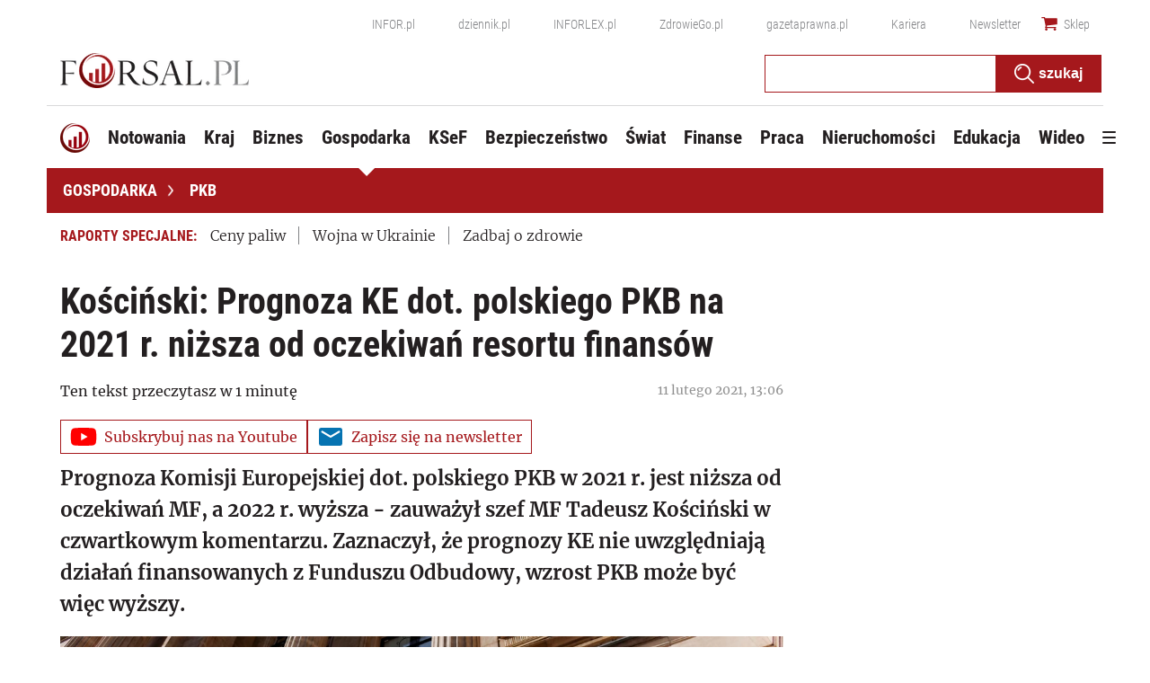

--- FILE ---
content_type: text/html; charset=utf-8
request_url: https://www.google.com/recaptcha/api2/aframe
body_size: 183
content:
<!DOCTYPE HTML><html><head><meta http-equiv="content-type" content="text/html; charset=UTF-8"></head><body><script nonce="XJM44d_dBY56fNmIcU1Tdw">/** Anti-fraud and anti-abuse applications only. See google.com/recaptcha */ try{var clients={'sodar':'https://pagead2.googlesyndication.com/pagead/sodar?'};window.addEventListener("message",function(a){try{if(a.source===window.parent){var b=JSON.parse(a.data);var c=clients[b['id']];if(c){var d=document.createElement('img');d.src=c+b['params']+'&rc='+(localStorage.getItem("rc::a")?sessionStorage.getItem("rc::b"):"");window.document.body.appendChild(d);sessionStorage.setItem("rc::e",parseInt(sessionStorage.getItem("rc::e")||0)+1);localStorage.setItem("rc::h",'1770150947463');}}}catch(b){}});window.parent.postMessage("_grecaptcha_ready", "*");}catch(b){}</script></body></html>

--- FILE ---
content_type: application/javascript
request_url: https://ocdn.eu/ucs/static/forsaltheme/b33e2961fd46e584af41541c868b73c6/build/js/cpu.js
body_size: 379
content:
function initEventBus(e,t,r){const i=[];for(let t=0;t<e.length;t++)i.push({inforId:"",title:e[t]});const n=t&&JSON.parse(t)?JSON.parse(t):{},a=n&&n.datePublished?n.datePublished:"",o=new Date(a).toISOString(),s=n&&n.authorsWithJobPosition?n.authorsWithJobPosition:[];window.eventBus.pushEvent(window.eventBus.EVENTS.createWatched,{host:n&&n.host?n.host:"",infor_id:n&&n.articleInforId?n.articleInforId:"",authors:s,editors:n&&n.editors?n.editors:[],content_profile:i||[],article_title:n&&n.articleTitle?n.articleTitle:"",canonical_url:n&&n.canonical?n.canonical:"",image_url:r,article_publication_date:o,article_access:"free",article_full:!0}),window.eventBus.pushEvent(window.eventBus.EVENTS.commit,{})}function resolveUserProfile(e){const t=window.InforUserProfiler||{},r=e&&JSON.parse(e)?JSON.parse(e):{},i=r&&r.urlCurrent?r.urlCurrent:"";let n=[];return t&&t.hasOwnProperty("getUserProfile")&&(n=t.getUserProfile({url:i}))&&(window.dataLayer=window.dataLayer||[],window.dataLayer.push({userProfile:n})),n}const params=document.currentScript.getAttribute("data-params"),imageUrl=document.currentScript.getAttribute("data-imageUrl");document.addEventListener("sessionInitialized",function(){initEventBus(resolveUserProfile(params),params,imageUrl)});

--- FILE ---
content_type: text/plain; charset=UTF-8
request_url: https://at.teads.tv/fpc?analytics_tag_id=PUB_5576&tfpvi=&gdpr_status=22&gdpr_reason=220&gdpr_consent=&ccpa_consent=&shared_ids=&sv=d656f4a&
body_size: 56
content:
NDE1ZjIzZjctYTkyNS00ZTJlLTg3OGQtZDkzNjdiNzRlZDJmIzItMQ==